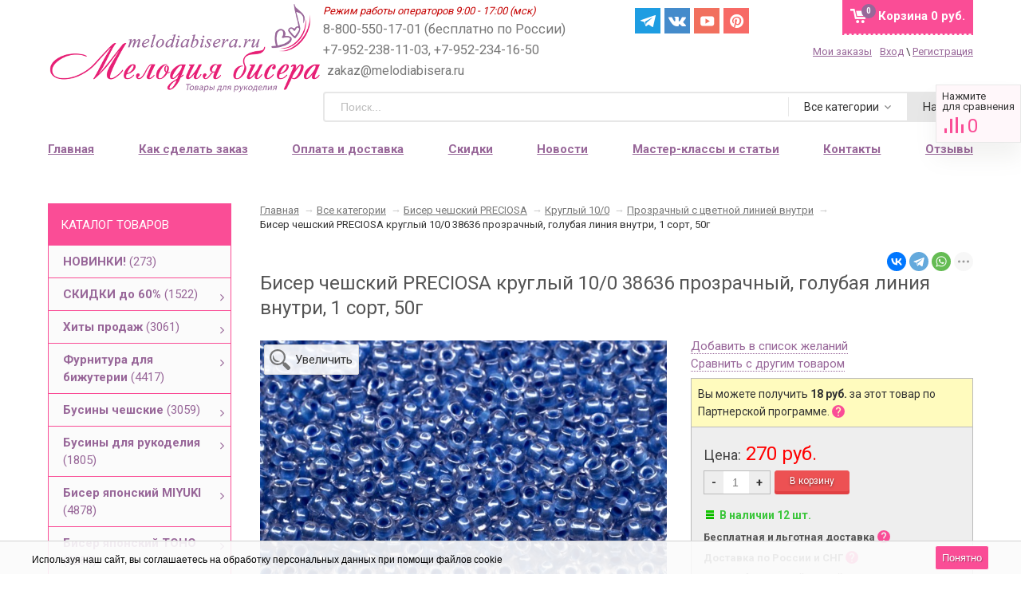

--- FILE ---
content_type: text/css
request_url: https://melodiabisera.ru/wa-data/public/site/themes/sidebar/sidebar.css?v2.0.1.3040
body_size: 18288
content:
html,body,div,span,applet,object,iframe,h1,h2,h3,h4,h5,h6,p,blockquote,pre,a,abbr,acronym,address,big,cite,code,del,dfn,em,img,ins,kbd,q,s,samp,small,strike,strong,sub,sup,tt,var,b,u,i,center,dl,dt,dd,/* ol,ul,li,*/ fieldset,form,label,legend,table,caption,tbody,tfoot,thead,tr,th,td,article,aside,canvas,credentials,embed,figure,figcaption,footer,header,hgroup,menu,nav,output,ruby,section,summary,time,mark,audio,video{margin:0;padding:0;border:0;font-size:100%}
.ios img, .ios input, .ios a, .ios textarea {-webkit-appearance: none;}
.hide{display:none;}
article,aside,credentials,figcaption,figure,footer,header,hgroup,menu,nav,section{display:block}
body{line-height:1;color:#333}
input[placeholder]{text-overflow:ellipsis}
input[placeholder]::-webkit-input-placeholder{opacity:1;transition:opacity .3s ease;color:#999}
input[placeholder]::-moz-placeholder{opacity:1;transition:opacity .3s ease;color:#999}
input[placeholder]:-moz-placeholder{opacity:1;transition:opacity .3s ease;color:#999}
input[placeholder]:-ms-input-placeholder{opacity:1;transition:opacity .3s ease;color:#999}
input[placeholder]:focus::-webkit-input-placeholder{opacity:0;transition:opacity .3s ease;color:#999}
input[placeholder]:focus::-moz-placeholder{opacity:0;transition:opacity .3s ease;color:#999}
input[placeholder]:focus:-moz-placeholder{opacity:0;transition:opacity .3s ease;color:#999}
input[placeholder]:focus:-ms-input-placeholder{opacity:0;transition:opacity .3s ease;color:#999}
h1.h1-home {padding:0; font-size: 1.4em; color: #555; line-height: 1.292em; margin-top: 20px;margin-bottom: 0; text-align: center; }
.tel-href{text-decoration:none;}
.mail{margin-left: 5px;font-size: 16px;}
.banr{display: block;text-align:center}
.banr-vk{margin-bottom: 28px;}
.go-affiliate-link{display:inline-block;padding:15px 20px 12px;background-color:#38c039;color:#fff;text-decoration:none;text-transform:uppercase;font-weight:700;font-size:1.2em;border-radius:5px;border-bottom:5px solid #329932;text-shadow:1px 1px 1px rgba(0,0,0,.5);letter-spacing:1px;margin:0 auto;margin-top:15px}
.go-affiliate-link:hover{color:#fff!important}
.cart-table-label{font-size:13px;background:#f2f5f6;padding:10px 0!important;color:#777}
.masters{text-align:center}
.masters img{width:400px;margin-top:10px}
.master{display:inline-block;width:400px;vertical-align:top;margin:20px;text-align:center}
.submaster{margin:10px auto}
.master a{font-size:18px;font-weight:700}
.master p{margin-top:5px;margin-bottom:5px}
.master li{list-style:none}
.master ul{margin:0;padding:0}
.sidebar-cert{width:230px;margin-left:-18px;margin-top:11px;border: 1px solid #fa4d96;}
.yandex-raiting-widget{margin-top:11px}
.google-raiting-widget{text-align:center;margin-top:11px;padding:8px 0 2px 0px;background-color:#f7f7f7;border:1px solid #fa4d96;}
.google-raiting-widget {margin-top:20px;}
.yandex-raiting-widget__headline{margin-bottom: 10px;font-weight: bold;}
#page img{height:auto;max-width:100%}
li.mailer{display:none}
input[value="Оплатить на сайте Сбербанка"]{background:#090!important;border:1px solid #090!important;box-shadow:0 4px 0 #047704!important}
input[value="Оплатить на сайте Сбербанка"]:hover{background:#047704!important;border:1px solid #047704!important}
.layout a.productpreview-button{left:12%!important;top:86%!important}
.qty{font-weight:700;position:relative;display:inline-block}
.qty .quantity-minus{cursor:pointer;margin-right:3px;position:absolute;top:1px;left:1px;padding:3px 9px;background:#eee}
.qty .quantity-plus{cursor:pointer;position:absolute;top:1px;right:4px;padding:3px 9px;background:#eee}
.purchase .qty {margin-right: 5px;margin-bottom: 5px;}
.item-qty .quantity-minus1{cursor:pointer;margin-right:-4px;padding:5px 13px;background:#eee}
.item-qty .quantity-plus1{cursor:pointer;margin-left:-6px;padding:5px 13px;background:#eee}
.fancybox-inner .quantity-minus,.fancybox-inner .quantity-plus{padding:6px 9px;height:16px}
.fancybox-inner {max-width:1100px !important;}
.add2cart input[type="text"],.li200px input[type="text"]{padding:6px 17px 6px 35px !important}
#cart-form .quantity-plus{right:1px}
.rightcol{float:right;width:230px;min-height:100%;margin-top:30px}
.lupa{height:20px;width:20px;background-size: 20px;background-color:#fff; background-repeat: no-repeat;background-position: 3px 3px;background-image:url('[data-uri]');position:relative;top:-9px;left:-9px;z-index:10;cursor:pointer;padding:3px;border:1px solid #bbb;border-radius:3px}
.category-sub2{margin-bottom:10px;margin-left:15px;list-style-position:inside}
.cat-sidebar .selected{text-decoration:none}
.cat .cat-sub2{display:none}
.cat .catname{padding-left:0}
.category-sub3{margin-bottom:0;list-style-type:circle;font-weight:700;padding-left:35px}
.wow{float:right;color:#986799;font-size:13px;width:30%;line-height:1.2}
.wow div{margin-bottom:15px;min-height:34px}
.wow-sale{padding:2px 0 2px 42px;background:url(/wa-data/public/site/themes/sidebar/img/ico-sale-30.png) no-repeat 0 0}
.wow-open{padding:2px 0 2px 42px;background:url(/wa-data/public/site/themes/sidebar/img/ico-open-30.png) no-repeat 0 0}
.wow-deliver{padding:2px 0 2px 42px;background:url(/wa-data/public/site/themes/sidebar/img/ico-deliver-30.png) no-repeat 0 0}
#cart-form{overflow:hidden}
.topen{background-position:-112px 0!important}
.catname{font-weight:700}
.cat-sidebar{padding-left:0;list-style:none;margin-top:0;margin-bottom:0}
.cat-sidebar .category_tree{position:relative;list-style:none}
.catname{display:block}
.category-sub2 li{padding:3px 0;display:inline-block;position:relative;width:346px;box-sizing:border-box;vertical-align:top;}
.category-sub3 li{width:auto;min-width:300px;box-sizing:border-box}
.category-sub2,.category-sub3{position:absolute;box-shadow:3px 3px 18px rgba(0,0,0,0.2);z-index:10000;border:2px solid #fa4d96;background:#fbfbfb;width:226px;top:-1px;margin:0;padding:0}
.category-sub2{left:228px;width:696px}
.category-sub3{left:369px;top:-2px;width:auto}
.toggle{background-repeat:no-repeat;background-image:url(/wa-content/img/icon16.png?1503);height:16px;width:16px;display:inline-block;text-indent:-9999px;background-position:-144px 0;text-decoration:none!important;vertical-align:top;margin:.1em .25em 0 0;position:absolute;right:0;cursor:default}
.fa-angle-right:before,.fa-angle-double-down:before{position:absolute;right:8px;top:16px}
.fa-arrow-circle-right:before{position:absolute;left:17px;top:12px}
.cat-sidebar .category_tree:before{content:"о";display:none}
.category_tree:hover .category-sub2{display:block!important}
.category-sub2 li:last-child,.category-sub3 li:last-child{border-bottom:none}
.category-sub2 li .catname{font-weight:400}
.category-sub2 li.category_tree .catname{font-weight:700}
#wrap{box-sizing:border-box;min-height:100%;padding-bottom:270px}
#cart-flyer .plugin_arrived-button{font-size:13px}
header,#main,.news,.about-site{max-width:1225px;margin:0 auto;padding:5px 60px 0;min-width:280px}
.about-site{margin: 0px auto 20px auto; min-width: 0px;}
.about-site__text p,
.about-site__text h2,
.about-site__text ul{margin-bottom: 12px;}
.about-site__text ul{margin-top: 12px;}
.about-site__text li{margin-bottom: 7px;}
header{margin-bottom:10px;}
header:after{visibility:hidden;display:block;content:"";clear:both;height:0}
.header-info{margin-left:28em}
.header-info-top{margin-top:5px;margin-bottom:.2em;display:table;width:100%;position:relative;}
.offline{color: #777;font-size: 1.1em;margin-bottom: 10px;line-height: 1.6;margin-top: 14px;position: relative;text-align: left;float: left;max-width: 340px;}
/*.wish{margin-right:3em}*/
.au-user{font-size: .867em;position: absolute;top: 48px;right: 0;}
.worktime{position: absolute;top: -3px;left: 0;font-size: 13px;font-style: italic;color: #c50202;}
.hello{margin-right:1em}
.wish{margin-bottom:8px}
.ruble{text-transform:lowercase}
.ruble:after{content:"уб."}
.cat-header,.lastnews .lastnews-header{margin-bottom:13px;text-transform:uppercase;font-weight:400;color:#555}
.news-title{margin-bottom:13px;text-transform:uppercase;font-weight:400;color:#555;padding:15px 0;border-bottom:1px solid #bbb;position:relative}
.news-title a{position:absolute;top:14px;text-transform:initial;font-size:.79em;right:0}
.max-width-1000{display:none}
.lastnews{margin-top:0;border:1px solid #ebebeb;background:#fbfbfb;padding:15px; margin-bottom: 30px; border: 1px solid #fa4d96;}
.filters-button{text-align:center}
.category-name{font-size:1.6em;color:#555;line-height:1em;font-weight:400;text-transform:uppercase;padding-bottom:5px}
.related input[type="button"]{font-size:.8em}
main.content{padding:0 0 25px;position:relative;}
ul.thumbs .out-of-stock{margin-top:9px}
.post_col{margin:0 2%;display:block;float:left;width:29%}
.post_col h3{margin-right:5px;margin-bottom:3px}
.post_col .credentials{color:#fff;font-size:.79em;float:left;line-height:1.4!important;width:62px;height:57px;text-align:center;text-shadow:0 2px 1px rgba(0,0,0,0.5);/*background:url(/wa-data/public/site/themes/sidebar/img/news-bg.png) repeat-x 0 0;*/background-repeat: repeat-x;background-position: 0 0;margin-top:-4px;padding-top:7px; background-image: url('[data-uri]');}
.post_col .username{color:#555;padding:0;display:inline}
.news-text a{line-height:1.4;margin-bottom:5px;display:inline-block}
.news{margin-bottom:50px;overflow:hidden}
.news-text{margin-left:84px}
.news-title{margin-bottom:23px}
.comment-form-fields{overflow:hidden}
#post-stream h4{font-weight:400!important;margin-bottom:10px}
#post-stream .post .credentials{margin-bottom:10px}
#post-stream .post:nth-child(odd){background:#efefef}
#post-stream .post{margin-left:-10px;padding:10px}
#ok_group_widget{margin-top:30px}
.comments ul,.comments ul.menu-v li{background:none}
.comment .text{margin:8px 0!important}
.comments .comment{background-color:#efefef;border:1px solid #bbb;margin-bottom:15px;padding:15px}
.cat li{display:inline-block;vertical-align:top;list-style:none;margin:5px 7px 25px 8px;line-height:1.1em;min-height:149px;width:205px;text-align:center}
main > h1{line-height:1}
.category-name + img{display:none}
.cat img{display:block;max-height:133px;max-width:200px;margin:0 auto 5px;height:133px}
.cat{padding:0}
.promo .description{display:none}
.slider_product_name{font-size:26px;color:#555;line-height:1.4;font-weight:300;padding-bottom:25px;margin-top:20px}
.slider_single_img{margin:0 auto}
.bx-wrapper .bx-viewport{box-shadow:none!important}
.slider{height:367px!important}
.oneClick input[type="button"],.storequickorder-button{color:#ed5153!important;text-shadow:none!important;background:none!important;border:none!important;border-bottom:1px dotted #ed5153!important;padding:0 0 1px!important;box-shadow:none!important;border-radius:0!important}
.oneClick input[type="button"]:hover{background:none;color:#ed5153;border:none;border-bottom:1px dashed #ed5153}
.cart-checkout .oneClick input[type="button"]{font-size:1em;font-weight:700;margin-left:5px}
.cart-checkout .oneClick{margin-top:20px;font-weight:400}

#compare-link{display: block; font-weight:700}
.wish-product-list .addtocart input[type="submit"]{top:5px!important}
.checkout .checkout-step ul.menu-v{margin-bottom:30px}
.checkout .checkout-step ul.menu-v li{padding:5px 0}
.fix{overflow:hidden;position:fixed;top:70px;z-index:1312}
.kmcollectemails input{width:172px;height:35px;border-radius:3px;-webkit-appearance:none;margin-right:0;-moz-box-sizing:border-box;border:1px solid #bbb;font-size:.867em;font-family:'Roboto',sans-serif;color:#999;transition:all .3s;box-sizing:border-box;padding-left:10px;margin-bottom:5px}
.kmcollectemails button{color:#FFF;display:inline-block;font-family:'Roboto',sans-serif;font-weight:400;border-radius:3px;border:none;background:#FCA6CD;text-align:center;padding:5px 10px;-webkit-transition:all .1s;-moz-transition:all .1s;transition:all .1s;-webkit-box-shadow:0 9px 0 rgba(252,5,5,0.44);-moz-box-shadow:0 9px 0 rgba(252,5,5,0.44);box-shadow:0 4px 0 rgba(252,5,5,0.44);text-shadow:0 1px 3px rgba(0,0,0,0.5);outline:none;cursor:pointer;width:172px}
.kmcollectemails button:hover{background:rgba(252,5,5,0.44)}
.kmcollectemails .after{height:82px}
html,body{width:100%;min-height:100%;font-family:'Roboto',sans-serif;font-size:15px}
a{color:#986799;outline:0 none;transition:color .3s}
a:focus{outline:none;outline-offset:-4px}
a:hover{color:#f71674!important;text-decoration:none}
input[type="button"]::-moz-focus-inner{border:0}
input[type="submit"]::-moz-focus-inner{border:0}
a img{border:0}
p,dl,hr,h1,h2,h3,h4,h5,h6,ol,ul,pre,table,address,fieldset,blockquote{margin-bottom:20px}
h1{font-size:1.6em;color:#555;line-height:1em;font-weight:400;padding-bottom:5px}
h1 a{text-decoration:none}
h2{font-size:1.135em}
h3{font-size:1.4em}
h4{font-size:1.1em}
h5{font-size:1em}
h6{font-size:1em}
h1,h2,h3,h4,h5,h6{line-height:1.3em}
ul,ol{padding-top:0}
ol{list-style:decimal}
p{color:#333;line-height:1.5em}
input,textarea,select{margin:0;outline:none}
input,textarea{color:#777}
textarea{/*transition:all .3s*/}
input[type="button"]:focus{outline:none;outline-offset:-2px}
.filters input[type="text"]:focus{box-shadow:none}
fieldset{border:1px solid #bbb;padding:10px;position:relative;background:#e9e9e9;margin-bottom:10px}
fieldset p label{width:98%}
fieldset p input[type="text"]{width:98%}
fieldset p select{width:99%}
blockquote{color:#555;font-size:.9em;padding:20px;background:#f3f3f3;border-left:2px solid #ccc}
blockquote cite{font-size:.9em}
hr{background-color:#ccc;height:1px;border:0}
input::-webkit-input-placeholder{color:#ccc}
input:-moz-placeholder,input::-moz-placeholder{color:#ccc}
input:-ms-input-placeholder{color:#ccc}
.related h3, .related h2, .cart h2, .reviews h2{text-transform:uppercase;font-weight:400;color:#555;padding-bottom:15px;border-bottom:1px solid #bbb;margin-bottom:15px}
.related h3, .related h2, .cart h2 {font-size:1.133em}
.related h3 input[type="button"]{background:none;box-shadow:none;border:none;color:#986799;text-shadow:none;padding:0;margin-left:15px;font-size:.86em;text-decoration:underline;position:relative;top:-1px}
.related h3 input[type="button"]:hover{text-decoration:none}
.review-form-fields{overflow:hidden}
.add2cart .price{font-size:1.6em}
.add2cart input[type="submit"]{margin-left:0px;margin-right:0px}
#product-page #cart-form,.features-wrap{padding:15px;border:1px solid #bbb;background-color:#eee;overflow:hidden;margin-bottom:15px;margin-top:10px;position:relative;}
#product-page #cart-form {border-top:none; margin-top:0px;}
.fancybox-outer .features-wrap{/*display:none;*/}
.message-sale{margin-top:15px;right:18px;bottom:47px;font-weight:700;color:#555;font-size: 13px;}
.message-obmen{right:18px;bottom:12px;font-weight:700;color:#555;font-size: 13px;}
.add2compare{line-height:1}
.add2compare a{display:inline-block;margin-bottom:5px}
.inline{display:inline!important}
.inline-link{text-decoration:none!important}
.inline-link b{border-bottom:1px dotted;font-weight:400;position:relative}
.inline-link b i{font-style:normal;position:relative;padding:0 0 1px}
.small{font-size:.86em;color:#aaa}
.large{font-size:1.2em}
.bold{font-weight:700}
.strike{text-decoration:line-through}
.highlighted{background:#ffc}
.hint{color:#aaa;font-size:.9em}
.hint a,.hint:visited,.hint a:visited{color:#888}
.gray{color:#aaa}
.gray a,.gray:visited,.gray a:visited{color:#888}
.float-left{float:left}
.float-right{float:right}
.align-left{text-align:left}
.align-center{text-align:center}
.align-right{text-align:right}
.clear-left{clear:left}
.clear-right{clear:right}
.clear-both{clear:both}
.shadowed{-moz-box-shadow:0 5px 15px #aaa;-webkit-box-shadow:0 5px 15px #aaa;box-shadow:0 5px 15px #aaa}
.nowrap{white-space:nowrap}
.hr{border-top:1px solid #ccc;margin-bottom:15px}
.uppercase{text-transform:uppercase}
ul.menu-v{margin:0 0 0 8px;padding:0}
ul.menu-v li{list-style:none;padding-left:10px;margin:0;line-height:1.1em}
#sidebar ul.menu-v li{background:url(/wa-data/public/site/themes/sidebar/img/catalog-buton.png) no-repeat 0 10px}
.reviews-branch li,.rating-distribution + ul.menu-v li{background:none!important;padding-left:0!important}
ul.menu-v li a{padding:5px 6px;display:block;line-height:1.3}
ul.menu-v li ul.menu-v{margin-left:5px;margin-top:8px;margin-bottom:8px}
#sidebar ul.menu-v li ul.menu-v li{background:url(/wa-data/public/site/themes/sidebar/img/catalog-buton2.png) no-repeat 0 10px}
.dropdown{margin:auto;display:-webkit-box;display:-moz-box;display:-ms-flexbox;display:-webkit-flex;display:box;display:flex;-webkit-justify-content:space-between;-moz-justify-content:space-between;-ms-justify-content:space-between;justify-content:space-between;max-width:1225px;padding:5px 60px 0;min-width:700px}
ul.menu-h.bottom-padded{margin-bottom:15px}
ul.menu-h li{list-style:none;display:inline-block;padding:0 10px 0 0;line-height:1.1em;display:block\9;float:left\9}
ul.menu-h li a{display:inline-block;padding:3px 5px;display:block\9;float:left\9}
ul.menu-h li a img.icon16{position:relative;top:3px;left:-3px}
ul.menu-h li a i.icon16{margin-top:-.1em}
.app-navigation ul.menu-h li:nth-child(10){display:none;}
.wa-auth-adapters ul{padding: 0;overflow: hidden;margin: 0;}
.wa-auth-adapters ul li{list-style:none;float:left;padding:0 15px 0 0}
.wa-auth-adapters ul li a,.wa-auth-adapters ul li span{display:block;padding:0 5px}
.wa-auth-adapters ul li a img,.wa-auth-adapters ul li span img{position:relative;top:3px;left:-3px;width:32px;height:32px;border-radius: 50%;}
.wa-auth-adapters br {display:none;}
.wa-auth-adapters p{color:#888;font-size:.9em}
.wa-auth-adapters.wa-connect{margin-top:20px}
.wa-form{float:left;margin:10px 0;overflow:visible}
.wa-form .wa-field{clear:left;margin:0;padding-top:3px}
.wa-form .wa-field .wa-name{float:left;width:155px;padding-top:.05em;padding-bottom:10px}
.wa-form .wa-field.wa-separator{height:10px}
.wa-form .wa-field .wa-value{margin-left:180px;margin-bottom:5px;position:relative}
.wa-form .wa-field .wa-value input.wa-error{border:2px solid red}
.wa-form .wa-field .wa-value .wa-error-msg{font-size:.9em;color:red;display:block}
.wa-form .wa-field .wa-value input[type="text"],.wa-form .wa-field .wa-value input[type="email"],.wa-form .wa-field .wa-value input[type="password"],.wish-list-name input{width:30%;min-width:275px;margin:0;padding:8px}
.wa-form .wa-field .wa-value select{width:84.5%;min-width:275px;margin:0;padding:8px}
.wa-form .wa-field .wa-value select[name="profile[birthday][day]"],.wa-form .wa-field .wa-value select[name="profile[birthday][month]"],.wa-form .wa-field .wa-value select[name="profile[birthday][year]"]{width:28%;min-width:0;margin:0;padding:8px;margin-right:5px}
#wa-my-info-wrapper form{overflow:hidden}
.wa-form .wa-field .wa-value textarea{min-width:300px;height:70px}
.wa-form .wa-field .wa-value input.wa-captcha-input{width:100px;min-width:0}
.wa-form .wa-field .wa-value label{display:block}
.wa-form .wa-field .wa-value .wa-captcha img{margin-left:0}
.wa-form .wa-field .wa-value .errormsg{margin-left:0}
.wa-form .wa-field .wa-value.wa-submit{margin-top:10px}
.wa-form .wa-field .wa-value p label{display:block;margin:0}
.wa-form .wa-field .wa-value p{line-height:1.6em;margin-bottom:23px;position:relative}
.wa-form .wa-field .wa-value p span{color:#777;font-size:.9em;display:block}
.wa-form .wa-field .wa-value p i.icon16{float:left;left:-20px;margin-top:2px;position:absolute}
.wa-form .wa-field .wa-value p input{display:block;margin-bottom:2px}
.wa-form .wa-field .wa-value p input[type="radio"],.wa-form .wa-field .wa-value p input[type="checkbox"]{display:inline}
.wa-form .wa-field .wa-value p .field.wa-required span:after{content:" *";color:#faa}
.wa-form .wa-field.wa-required .wa-name:after{content:" *";color:#faa}
.wa-captcha{padding:7px 0 10px}
.wa-captcha p{clear:left;margin:0}
.wa-captcha strong{font-size:1.2em}
.wa-captcha p img{float:left!important;margin-right:5px;margin-top:-8px}
.wa-captcha .wa-captcha-refresh{font-size:.8em;text-decoration:underline;color:#aaa}
.wa-captcha .wa-captcha-input{display:inline!important}
.wa-captcha .errormsg{display:inline-block;margin-left:10px}
input.error,textarea.error{border:2px solid red}
.errormsg{color:red;margin-left:170px;display:block}
.row{clear:both;border-top:1px solid #eee;padding:20px 0}
.row.no-border{border:none}
.col{float:left}
.col.w1{width:6%}
.col.w2{width:12%}
.col.w3{width:18%}
.col.w3.affiliate-discount{width: 23%;}
.col.w4{width:24%}
.col.w5{width:30%}
.col.w6{width:36%}
.col.w7{width:42%}
.col.w8{width:48%}
.col.w9{width:54%}
.col.w10{width:60%}
.col.w11{width:66%}
.col.w12{width:72%}
.col.w13{width:78%}
.col.w14{width:84%}
.col.w15{width:90%}
.col.w16{width:96%}
table th,table td{padding:5px}
table.table{margin-top:25px;width:100%;border-spacing:0;border-collapse:collapse}
table.table th{padding-left:7px;padding-right:7px}
table.table td{padding:15px 7px;border-bottom:1px solid #ddd;vertical-align:top}
table.table td.min-width{width:1%}
table.table td p{margin:0}
table.table td input.numerical{width:50px;margin-right:5px;text-align:right}
table.table tr.no-border td{border:none}
table.table tr.thin td{padding-top:13px;padding-bottom:15px}
table.table tr.service td{padding-top:5px;padding-bottom:5px;padding-left:25px;font-size:.8em;color:#555}
i.icon16{background-repeat:no-repeat;height:16px;width:16px;display:inline-block;text-indent:-9999px;text-decoration:none!important;background-image:url(img/icons.png);background-size:260px 160px}
* i.icon16{text-decoration:none!important;vertical-align:top;margin:.2em .25em 0 0}
.icon16.rss{background-position:-16px 0}
.icon16.facebook{background-position:-32px 0}
.icon16.twitter{background-position:-48px 0}
.icon16.vk{background-position:-64px 0}
.icon16.gplus{background-position:-80px 0}
.icon16.pinterest{background-position:-96px 0}
.icon16.youtube{background-position:-112px 0}
.icon16.instagram{background-position:-128px 0}
.icon16.userpic20{background-position:-2px -2px;border-radius:50%;background-size:auto}
.icon16.color{border-radius:50%;border:1px solid rgba(0,0,0,0.2);width:12px;height:12px;background-image:none;display:none}
.icon16.like{background-position:0 -16px;margin-top:0}
.icon16.star,.icon16.star-full{background-position:-16px -16px}
.icon16.star-half{background-position:-32px -16px}
.icon16.star-empty{background-position:-48px -16px}
.icon16.star-hover{background-position:-64px -16px}
.icon16.remove{background-position:-96px -16px}
.icon16.saved{background-position:-112px -16px}
.icon16.stock-red{background-position:-128px -16px}
.icon16.stock-yellow{background-position:-144px -16px}
.icon16.stock-green{background-position:-160px -16px}
.icon16.stock-transparent{background-position:-176px -16px}
.icon16.checkmark{background-position:-192px -16px}
.icon16.compare{background-position:-208px -16px}
.icon16.compare.active{background-position:-224px -16px}
.icon16.cart{background-position:-16px -32px}
.empty .icon16.cart,.icon16.cart.empty{background-position:0 -32px}
.icon16.uarr{background:url(img/uarr.png);background-position:0 0;background-size:16px 16px}
.icon16.loading{background-image:url(img/loading16.gif);background-position:0 0;background-size:16px 16px}
.icon24.loading{background-image:url(img/loading.gif);background-size:24px 24px;height:24px;width:24px;display:inline-block}
.icon32.loading{background-image:url(img/loading.gif);background-size:32px 32px;height:32px;width:32px;display:inline-block}
i.icon10{background-repeat:no-repeat;height:10px;width:10px;display:inline-block;text-indent:-9999px;text-decoration:none!important;background-image:url(img/icons.png);background-size:260px 160px}
* i.icon10{text-decoration:none!important;vertical-align:top;margin:.2em .1em 0 0}
.icon10.darr{background-image:url(img/darr.png);background-size:16px 16px}
.icon10.star,.icon10.star-full{background-position:0 -100px}
.icon10.star-half{background-position:-10px -100px}
.icon10.star-empty{background-position:-20px -100px}
.search{position:relative}
.search input{width:100%;height:35px;border-radius:3px;-webkit-appearance:none;margin-right:0;-moz-box-sizing:border-box;border:1px solid #bbb;font-size:.867em;font-family:'Roboto',sans-serif;color:#999;transition:all .3s;box-sizing:border-box;font-style:italic}
.search input:focus{outline:0;background:#fff;box-shadow:0 0 23px rgba(0,0,0,0.2)}
.search input::-webkit-input-placeholder{color:#999;font-weight:400}
.search input:-moz-placeholder,.search input::-moz-placeholder{color:#999;font-weight:400}
.search input:-ms-input-placeholder{color:#999;font-weight:400}
.search input[type="submit"]{width:100px;position:absolute;top:0;right:0;border:none;background:#bbb;box-shadow:none;border-bottom-left-radius:0;border-top-left-radius:0;height:35px;padding:0}
.search input[type="search"]{padding:0 15px}
input[type=button],input[type=submit],.m-button{color:#FFF;display:inline-block;font-family:'Roboto',sans-serif;font-weight:400;border-radius:3px;border:1px solid #ed5153;background:#ed5153;text-align:center;padding:5px 18px;-webkit-transition:all .1s;-moz-transition:all .1s;transition:all .1s;-webkit-box-shadow:0 9px 0 #e14043;-moz-box-shadow:0 9px 0 #e14043;box-shadow:0 4px 0 #e14043;text-shadow:0 1px 3px rgba(0,0,0,0.5);outline:none}
input[type=button]:hover,input[type=submit]:hover,.m-button:hover{cursor:pointer;background:#e14043;border:1px solid #e14043}
input[type=button]:disabled,input[type=submit]:disabled{cursor:pointer}
input[type=button].small,input[type=submit].small{font-size:.9em;padding:3px 5px}
input[type=button].large,input[type=submit].large{font-size:1.6em;padding:8px 25px;border-radius:25px}
.product-list input[type="submit"],.cart-coupon input[type="submit"],.add2cart input[type="submit"]{position:relative;top:-3px;font-size:.8em}
input[type=button].submitInCarts:hover,input[type=submit].submitInCarts:hover{background:#329932!important;border:1px solid #329932!important}
.m-button--secondary{border: 1px solid #fb227d;background: #fa4d96;-webkit-box-shadow: 0 9px 0 #f03182;-moz-box-shadow: 0 9px 0 #f03182;box-shadow: 0 4px 0 #f03182;}
.m-button--secondary:hover{border: 1px solid #f03182;background: #f03182;}
.mobile-only{display:none}
.container{padding:25px 0}
.sidebar.left{width:170px;float:left}
.sidebar.right{width:190px;float:right}
.content.left{margin-left:200px}
.content.right{margin-right:200px}
.content.right #page{margin-right:50px}
.sidebar p{line-height:1.3em}
.sidebar.left.double{width:270px;float:left}
.content.left.double{margin-left:300px;float:left}
.sidebar.right.double{width:270px;float:right}
.content.right.double{margin-right:300px}
.sidebar.left.triple{width:510px;float:left;margin-bottom: 15px;}
.content.left.triple{margin-left:540px;margin-top:0;padding:0;overflow:hidden}
.sidebar.right.triple{width:430px;float:right}
.content.right.triple{margin-right:430px;margin-top:0}
.content{padding:15px 0}
#sidebar + .content{margin-left:290px}
.index-page #sidebar + .content{margin-right:258px}
.content.top-padded{padding-top:50px}
.newsbar .date{font-size:11px;color:#777}
.page p{max-width:80%}
.page.app-nav-ousted{margin-top:51px}
.welcome{text-align:center;padding:80px 0 150px}
.welcome p{max-width:100%}
.sub-links{margin:20px 0;padding-left:0}
.sub-links li{list-style:none;line-height:1.5em;display:inline-block;width:180px;text-align:center;vertical-align:top;font-size:13px;margin:3px 1px;height:155px}
.sub-links li img{height:96px;max-width:178px;border:1px solid #bbb}
.breadcrumbs{padding:0 0 25px;line-height:1.4;font-size:.867em}
.breadcrumbs a{color:#777}
.breadcrumbs span.rarr{color:#ccc;margin:0 3px}
.breadcrumb-product-name {display: block;}
.tags{line-height:2em;min-height:50px;margin-top:35px}
.tags a{color:green!important;display:inline!important;padding:5px 7px!important}
.tags a:hover{color:red!important}
#sidebar{width:230px;min-height:100%;float:left}
#sidebar.bottom-padded{padding-bottom:60px}
#sidebar a{display:block;padding:9px 18px!important;text-decoration:none}
#sidebar a.filter-link {display: inline-block;padding: 0 0 0 3px!important;}
#sidebar .category-sub2 li.category_tree a{padding:6px 18px 6px 35px !important}
.fa{display:block!important}
a[selected="selected"]{background:#fa4d96;color:#fff}
a[selected="selected"]:hover{background:#fa4d96!important;color:#fff!important}
div.title{float:left}
div.title img{width:100%}
#sidebar .title a{text-decoration:none;color:#000;font-weight:700;color:#ccc}
#sidebar .title a:hover{color:#fff!important}
#sidebar .title img{margin:-20px;max-width:100%}
h3.title{font-size:1.6em;color:#555;line-height:1.292em;font-weight:300;text-transform:uppercase;padding-bottom:25px;border-bottom:1px solid #bbb;margin-top:20px}
.offline{color:#777;font-size:1.2em}
#sidebar ul.menu-v li.selected {background: #ffe4ef;color: #fff;}
#sidebar ul.menu-v li.selected ul li a{font-weight:400}
#sidebar ul.apps{border-bottom:1px solid #444;padding-bottom:20px;font-family:'PT Sans',Helvetica,Arial,sans-serif;font-size:1.1em}
#sidebar ul.apps li a i.marker{float:right;width:13px;height:13px;display:none;background:#eee;border-radius:50%;position:relative;top:2px}
#sidebar ul.apps li.selected a i.marker{display:inline}
#sidebar .auth{position:fixed;bottom:0;left:0;width:210px;border-top:1px solid #555;box-shadow:0 -7px 8px -8px rgba(0,0,0,0.5);padding:30px 10px;background:#333;text-align:center;font-size:.9em}
#sidebar .auth a{padding-right:3px!important}
#sidebar .auth i.icon16.userpic20{margin-right:8px;margin-top:-3px}
#tablet-toggle-sidebar{display:none;border:none;position:fixed;width:30px;background:#000 url(img/tablet-toggle-sidebar.png) no-repeat;background-position:center center;left:0;top:0;bottom:0;cursor:pointer}
#tablet-toggle-sidebar:hover{background-color:#222}
#main{line-height:1.5em;min-height:100%}
.app-navigation{margin-bottom:15px}
.app-navigation .static-text{padding:6px 23px;color:#555;font-weight:700}
.app-navigation ul.menu-h li{margin:0!important;padding:0!important;font-weight:700}
.app-navigation ul.menu-h li a{padding:.7em 0}
.app-navigation .menu-v p{display:none}
.app-navigation .search{padding:5px}
#footer{min-width:700px;height:300px;margin-top:-270px;background:#ebebeb;border-top:1px solid #bbb;color:#777;font-size:.867em;line-height:1.35em;overflow:hidden;}
#copyright span, .product-page-error-link{color: #e71f75;text-decoration:underline;}
#copyright span:hover, .product-page-error-link:hover{text-decoration:none;}
.cart{position:relative;}
@media (max-width:450px){.product-page-error-link{position: static;margin-top: 0px;margin-bottom:20px;display:inline-block;}}
.foo{overflow:hidden;max-width:1225px;margin:0 auto;padding:30px 60px 15px}
.foo-top{overflow:hidden}
.foo-top-1,.foo-top-2,.foo-top-3,.foo-bottom div{width:33%}
#footer nav{width:50%}
#footer .headerh4{font-size:1.33em;font-weight:400;text-transform:uppercase;margin-bottom:11px}
.foo-top{margin-bottom:48px}
#footer a{color:#777!important;display:inline-block;margin:3px 0}
#footer a:hover{color:#777!important}
#footer .search input{font-size:13px!important;margin-top:5px;
background-color:#fff;
background-repeat:no-repeat;
background-position:9px 6px;
background-image:url('[data-uri]');
padding:12px 10px 11px 45px !important;height:auto!important}
#footer #sub-links{margin-left:30px}
#footer #sub-links ul{list-style:none;padding:0;margin:0}
#footer #sub-links ul li{float:left;padding:0 15px 0 0}
#footer #poweredby{text-align:center;float:right;padding-top:0}
#footer #poweredby .dots{font-size:.8em;text-decoration:none;display:inline-block;width:54px;height:9px;background:url(/wa-content/img/dots/all-dots-default-order.png) no-repeat 0 3px;padding-top:3px;margin-left:10px;display:block\9;float:right\9}
.xverst{width:178px;height:48px;background:url(/wa-data/public/site/themes/sidebar/img/xverst.png) no-repeat 0 0;text-indent:-99999px;opacity:.5;transition:opacity .3s;position:relative;top:-10px;left:-18px}
.xverst:hover{opacity:1}
.bx-wrapper .bx-next{right:20px!important}
a#move_up{position:fixed;bottom:60px;right:17px;display:none;height:32px;width:48px;text-align:center;text-decoration:none;padding-top:5px;
background-repeat:no-repeat;background-position: top center;background-image:url('[data-uri]');padding-top:50px;font-size:13px;color:#999}
body#site #sidebar ul.apps li a i.marker{background-color:#6cf}
body#site #sidebar ul.apps li.selected a,body#site #sidebar ul.menu-v li.selected a{color:#6cf}
body#site #sidebar ul.menu-v li.selected ul.menu-v a{color:#bbb}
body#site #main{border-color:#6cf}
body#shop #sidebar ul.apps li a i.marker{background-color:#8d5}
body#photos #sidebar ul.apps li a i.marker{background-color:#b9e}
body#photos #sidebar ul.apps li.selected a,body#photos #sidebar ul.menu-v li.selected a{color:#b9e}
body#photos #sidebar ul.menu-v li.selected ul.menu-v a{color:#bbb}
body#photos #main{border-color:#b9e}
body#blog #sidebar ul.apps li a i.marker{background-color:#fc4}
body#blog #sidebar ul.apps li.selected a,body#blog #sidebar ul.menu-v li.selected a{color:#fc4}
body#blog #sidebar ul.menu-v li.selected ul.menu-v a{color:#bbb}
body#blog #main{border-color:#fc4}
body#hub #sidebar ul.apps li a i.marker{background-color:#f85}
body#hub #sidebar ul.apps li.selected a,body#hub #sidebar ul.menu-v li.selected a{color:#f85}
body#hub #sidebar ul.menu-v li.selected ul.menu-v a{color:#bbb}
body#hub #main{border-color:#f85}
.featured-shipping-and-payment{display:none}
.checkout-step .wa-form input,.checkout-step .wa-form textarea{color:#000}
.bx-wrapper .bx-controls-direction a{z-index:7999!important}
.mobile-cart/*,.mobile-menu-dropdown*/,.mobile-contacts-wrap{display:none}
.social-sprite{text-indent:-99999px;display:inline-block;width:33px;height:33px;background-image:url(/wa-data/public/site/data/melodiabisera.ru/social-footer.png);background-repeat:no-repeat;margin:3px 3px 3px 0 !important}
.s-vk{background-position:0 -33px}
.s-od{background-position:-297px -33px}
.s-in{background-position:-264px -33px}
.s-yt{background-position:-165px -33px}
.s-pi{background-position: -132px -33px;}
.s-tg { background-position: -231px -33px;}
.foo-bottom{position:relative}
.yaMetrika img{position:absolute;right:15px;bottom:-15px}
.yaMetrika{position:absolute;width:100%!important}
.user-sale{position:absolute;right:0;bottom:10px;font-size:14px;display:flex;border:1px dashed #ddd}
.user-sale:hover{border:1px dashed #bbb}
.site-header.site-header_fly .user-sale{position:static;display:flex;position: relative; top: auto; bottom: auto;}
.user-sale__info{padding:5px}
.user-sale__info span{font-weight:700;color:#fa4d96;white-space:nowrap;}
.user-sale__link{font-size:0;position:absolute;top:0;bottom:0;right:0;left:0;}
@media screen and (max-width: 1336px) {

}
@media screen and (max-width: 1305px) {
.header-info{margin-left:25em}
h2.title img{width:80%}
.header-info{margin-left:23em}
.offline{font-size: 1.1em;max-width:315px;}
}
@media screen and (max-width: 1300px) {
.promo a .info h2{margin-bottom:25px}
.search input[type="submit"]{width:70px}
.container{padding:30px 0}
}
@media screen and (max-width: 1250px) {
#footer{height:260px;margin-top:-260px}
.promo{font-size:.85em}
.promo a .image{margin-right:-33px!important}
.bx-wrapper img{max-width:80%!important}
.promo a .info h2{margin-right:179px!important;font-size:22px}
.wish{margin-bottom:14px}
}
@media screen and (max-width: 1205px) {
.sidebar.left.triple{width:350px}
.content.left.triple{margin-left:375px}
#product-core-image #product-image{height:auto!important}
.my-cart,.my-cart1{display:none}
}
@media screen and (max-width: 1160px) {
.wish{display:inline;margin-bottom:0}
}
@media screen and (max-width: 1140px) {
header,#main,.news{padding:5px 10px 0}
}
@media screen and (max-width: 1100px) {
h2.title img{width:80%}
.header-info{margin-left:24em}
.max-width-1000{display:block}
.header-info-bottom{display:none}
.search input[type="submit"]{position:relative;top:-35px;float:right}
.index{display:none!important}
.xv,.foo-top-3{display:none}
.foo-top-2,.foo-top-1,.foo-bottom div,#footer nav{width:50%}
.pm{text-align:left}
}
@media screen and (max-width: 1024px) {
.news-text{margin-left:0!important}
.sidebar.left.triple{width:400px}
.content.left.triple{margin-left:430px}
h2.title{width:30%}
.header-info{margin-left:20em}
div.title{max-width:256px;}
}
@media screen and (min-width: 760px) and (max-width: 1024px) {
body{-webkit-text-size-adjust:100%}
}
@media screen and (max-width: 900px) {
.sidebar.left{width:100%!important;float:none!important;clear:both!important;text-align:center}
.content.left.triple{margin-left:0}
.add2compare{margin-top:20px}
#product-page #cart-form,.features-wrap{position:static!important;width:auto!important;margin-right:0!important}
}
@media screen and (max-width: 840px) {
.foo{padding:30px 20px 15px}
.dropdown,header,#main,.news{padding:5px 20px 0}
.promo{margin:0 auto!important}
.wish{margin-bottom:8px}
.au-user{margin-top:15px}
ul.menu-h.sorting li{padding-right:0!important}
}
@media screen and (min-width: 1140px) and (max-width: 2000px) {
.promo a .info{left:30px!important;width:auto!important;position:absolute;bottom:20px!important;top:auto!important}
.first_str{position:absolute;top:-132px;left:20px}
.slider_product_name{font-size:23px;color:#555;line-height:1.4;font-weight:300;padding:15px;margin-top:20px;background:rgba(255,255,255,0.7)}
}
@media screen and (min-width: 10px) and (max-width: 1345px) {
.message-sale{position:static;margin-top:8px;}
.message-obmen{position:static;margin-top:3px;}
}
.toogler-catalog{display:none}
@media screen and (max-width: 1100px) {
.dropdown{display:block;min-width:auto;margin:0 0 10px}
.app-navigation ul.menu-h li{margin:0 5px!important}
}
@media screen and (max-width: 960px) {
.dropdown.mobile-menu-dropdown,
.worktime{display:none}
div.title{max-width:none;}
.index-page #sidebar + .content{margin-right:0}
.rightcol{display:none}
#sidebar,.rightcol{display:none}
#sidebar + .content{margin-left:0}
.index-page #sidebar + .content{margin-right:0}
#cart{background:#fa4d96;top:auto!important}
.au-user,.offline{display:none}
.mobile-contacts-wrap{max-width:1225px;margin:0 auto;min-width:280px;background:#eee;padding:10px 10px 25px 10px;position:fixed;width:100%;box-sizing:border-box;z-index:100000;top:0;}
.mobile-contacts-tel{text-decoration:none;
background-repeat: no-repeat;
background-position: 0 0;
background-image:url('[data-uri]') ;display:inline-block;padding-left:25px;padding-top:5px;height:18px;position:relative;}
.mobile-contacts-tel:after{content:'9:00 - 17:00 (мск)';left: 23px;position: absolute;top: 26px;font-size: 13px;font-style: italic;color: #c50202;}
.search,
.js-searchpro__field-wrapper{margin-left:60px}
.js-searchpro__field-wrapper{position:relative;top:2px;margin-bottom:20px;}
.max-width-1000{position:relative}
.mobile-menu{width:40px;position:absolute;bottom:2px;line-height:.8;cursor:pointer}
.mobile-menu span{height:5px;width:40px;background:#bbb;display:inline-block}
.header-info-top{margin-top:auto!important}
.no-mobile-cart{display:none}
.mobile-cart{display:block}
#cart.mobile-cart{position:fixed;font-weight:400;background:none;height:auto;top:9px!important;right:0!important;z-index:100001!important;opacity:1!important}
#cart.fixed.mobile-cart{position:fixed}
#cart.mobile-cart a{color:#986799;position:static;top:auto;padding:10px 10px 10px 40px;
background-repeat:no-repeat;
background-position: 0 0;
background-image: url('[data-uri]');
}
h2.title{float:none}
h2.title img{width:auto;margin:0 auto;display:block;max-width:100%}
header{padding:69px 20px 0!important}
.app-navigation{margin-bottom:0}
a#move_up{bottom:-2px;left:40px}
.toogler-catalog{margin:0 auto;display:block;background:#fa4d96;border:none;padding:9px 10px;font-size:16px;color:#fff;border-radius:3px}
#sidebar{position:absolute;z-index:40000;width:100vw!important;margin-left:-20px;background:#fbfbfb;border-bottom:1px solid #fa4d96}
.cat-header{display:none}
.sub-links{text-align:center}
#wrap{padding-bottom:0}
.add2compare{text-align:center}
#easyreviews{float:none!important}
#easyreviews .wa-form .wa-field .wa-value textarea{min-width:100%!important}
#easyreviews .wa-form .wa-field .wa-value{margin-left:0!important}
.mobile-menu-dropdown li a{display:block!important}
.table-container{width:100%;overflow-y:auto;_overflow:auto;margin:0 0 1em}
.wish-form{width:auto!important;left:61%!important}
.wish-product-list{padding:0!important}
.app-navigation ul.menu-h li a.wish{margin-bottom:0}
.fancybox-close{opacity:.5;top:23px!important;background-size:inherit!important;right:-20px!important;top:-6px!important;width:62px!important}
#footer{min-width:auto!important;height:auto!important;margin-top:0!important}
.fancybox-overlay{margin-top:30px!important}
/*.container-index{display:none}*/
.category-sub2{visibility:hidden}
.breadcrumbs-wrap {position:relative;}
.breadcrumbs{position:relative;overflow:auto;white-space:nowrap;padding:5px 0 10px;margin-bottom:15px;-webkit-overflow-scrolling: touch;}
.breadcrumbs-wrap:after {content: '';position: absolute;height: 100%;width: 30px;right: 0;background: linear-gradient(to right, transparent, #ffffff);top: 0;}
.breadcrumb-product-name{display:inline-block;}
.breadcrumbs span.rarr{display:none;}
.breadcrumbs span{ margin-right: 5px;}
.breadcrumbs a {color: #fff;display: inline-block;padding: 2px 6px;background-color: #fa4d96;text-decoration: none;border-radius: 3px;font-size: 14px;}
#post-stream .post{margin-left:0!important}
.master{width:auto!important}
#layout{display:none}
ul.menu-h.sorting{padding-right:0!important}
.masters img{display:block}
.li200px .out-of-stock strong{position:static!important;margin-left:0!important}
.li200px .plugin_arrived-button a{text-align:center;width:auto;display:inline-block}
#cart-flyer .plugin_arrived-button{display:block;margin-top:10px;font-size:14px}
.mobile-contacts-email{margin-left:30px}
.mobile-contacts-wrap{display:block}
h2.title{width:100%}
}
@media screen and (max-width: 768px) {
.cart-table-label{font-size:11px}
}
@media screen and (max-width: 740px) {
ul.thumbs.li200px:not(.layout) li{box-sizing:border-box;width:49%!important;text-align:center}
.li200px img{position:static!important}
.lupa{display:none}
.li200px li a{margin-top:auto!important}
a.productpreview-button{top:37%!important}
ul.thumbs{margin:0!important}
}
@media screen and (max-width: 680px) {
.post_col{margin:0 auto 20px;width:100%}
.post_col .credentials{margin-top:3px;margin-right:20px}
.news-title + div{margin-left:auto!important}
.cart .col.item-thumb{width:100%!important}
.cart .col.item-thumb img{position:static!important;margin-top:0!important}
.item-name{width:100%!important;margin-bottom:5px}
.item-total{width:30%!important;margin-bottom:15px}
.cart-coupon{width:100%!important}
.cart-table-label{display:none}
.col.w2{width:20%}
.discount-div .col.w2{width:auto}
.affiliate-bonus{padding-bottom:4px;}
}
@media screen and (max-width: 660px) {
.mobile-contacts-tel-2{display:none;}
}
@media screen and (max-width: 640px) {
#copyright{width:100%;margin-bottom:10px}
.foo-bottom a[rel="nofollow"]{display:none!important}
footer{height:auto!important;margin-top:auto!important;min-width:auto!important}
.foo-top{margin-bottom:30px}
.foo-top-1{width:35%}
.foo-top-2{width:65%}
#footer nav{width:45%}
}
@media screen and (max-width: 520px) {
.foo-top-1{width:100%;margin-bottom:20px}
.foo-top-2{width:100%}
#footer nav{width:50%}
.foo h4,.foo-top br{display:none}
.foo-top{text-align:center;margin-bottom:15px}
.foo-top a{margin:3px 20px 3px 0 !important}
#footer nav{width:100%;margin-bottom:20px}
input[type=button].large,input[type=submit].large{white-space:normal}
.mobile-contacts-email{display:none}
.aux{padding:0!important;font-size:.8em!important}
.flexdiscount-alldiscounts-body{padding:2px!important}
.payments-logo{display:none}
.pm{text-align:center;width:100%!important}
.cart-coupon input[type='submit'] {margin:5px 0;}
.cart-coupon__hint{display: block;margin-bottom: 5px;}
.cart-total.col.w3 {width: 50%;text-align: right;}
.col-total-hint.col.w12{width: 50%;}
}
@media screen and (max-width: 490px) {
ul.thumbs.li200px li{width:100%!important;border-bottom:1px solid #bbb!important;padding:12px 12px 24px;margin:0 0 12px}
h3.title{font-size:1.4em}
.promo,.slider{display:none}
.cart-info-all{width:100%}
.wow{width:100%;margin-top:20px;font-size:15px}
ul.thumbs.mini{text-align:center!important}
.add2compare a{margin-bottom:12px}
a.shop-wish-plugin__add{margin-right:0}
.wa-auth-adapters p{width:100%}
.wa-auth-adapters ul li{float:none;padding:5px 15px 0 0}
#wa-my-info-wrapper .wa-form .wa-field .wa-value{margin-left:155px}
}
@media screen and (max-width: 460px) {
.col.w2{width:23%;margin-right:5px}
.col.w2.w2_last{margin-right:0;}
.col.w2.item-qty {width:25%;}
.label8800 {position:absolute;width:100%;left:23px;top:36px;font-size:13px;}
.mobile-contacts-tel:after {width:100%;left:166px;font-style:normal;}
}
@media screen and (max-width: 400px) {
.post_col .credentials{float:none}
table tr.fl-discount-skus td,
.flexdiscount-interactive table th {padding: 3px !important;vertical-align: top;font-size: 13px;max-width: 100px;}
.flexdiscount-alldiscounts table {margin-bottom: 0;border-collapse: collapse;}
.fl-discount-skus:nth-child(odd) {background-color: #eee;}
}
@media screen and (max-width: 330px) {
.foo-top{text-align:left}
input[name="coupon_code"]{max-width:160px;}
header {padding: 90px 10px 0!important;}
.dropdown, #main, .news {padding: 5px 10px 0;}
#sidebar{margin-left:-10px;}
}
@media screen and (-ms-high-contrast: active),(-ms-high-contrast: none) {
ul.thumbs{overflow:hidden;margin:0!important}
#sidebar{margin-right:40px}
.content .content,main .comments,main .post,.category-name,#product-list,main.content #page,.reviews-branch,.wish-list,#wa-my-info-wrapper,.my-orders-table,.my-order-content,#compare-table{margin-left:270px!important}
#cart-content{margin-left:0!important}
/*#product-page .clear-both+.content,.product-internal+.content,main.content .content #page{margin-left:0!important}*/
.triple+.triple{margin-left:760px!important}
.ymaps-map{width:700px!important}
}
#referrals-report{overflow:hidden;}
.faq-page img{border:1px solid #333;}

.hidden-link:hover {
    color: #f71674 !important;
    text-decoration: none;
}
.hidden-link {
    color: #986799;
    outline: 0 none;
    transition: color .3s;
    text-decoration: underline;
    cursor: pointer;
}
#cart span.cart-total {
    color: #fff;
    text-decoration: none;
    padding-left: 28px;
    background-image:url('[data-uri]');
    background-repeat: no-repeat;
    background-position: 0 0;
    position: relative;
    top: 21px;
}
#cart span.cart-total:hover{color:#fff!important}
.fancybox-overlay{z-index: 80010 !important;}
#signup-form h1,
#login-form h1 {
    margin-bottom: 0;
}
/*body .wa-login-form-wrapper input,
body .wa-login-form-wrapper input:hover,
body .wa-signup-form-wrapper input,
body .wa-signup-form-wrapper input:hover,
body .wa-forgotpassword-form-wrapper input,
body .wa-forgotpassword-form-wrapper input:hover {border-color: transparent;}*/
.wish-modal{z-index:100002 !important;}
.fancybox-opened {z-index: 80030 !important;}
.messenger__mail-link {position: relative;top: 4px;left: -1px;background-color: #fff;font-size: 13px;display: inline-block;height: 21px;}
.site-header-fly-show,
.site-header_fly .app-navigation ul.menu-h li:nth-child(11),
.site-header_fly .app-navigation ul.menu-h li:nth-child(12),
.site-header_fly .app-navigation ul.menu-h li:nth-child(13),
.site-header-fly-show .user-sale {
    display: none; 
}
.site-header_fly .app-navigation ul.menu-h li a {
    text-align: center;
}
.site-header-fly-login,
.site-header-fly-login img {
    height: 20px;
    width: 20px;
}
.site-header-fly-cart,
.site-header-fly-cart img {
    height: 32px;
    width: 32px;    
}
.site-header-fly-cart {
    position: relative;
    top: -1px;
}
.site-header-fly-cart {
    padding: 0px 5px 0px 15px;
}
.site-header-fly-login {
    padding: 0px 15px 0px 15px;
}
.site-header-fly-phone {
    padding: 0px 10px 0px 0px;
    font-weight: bold;
    color: #555;
}
.site-header_fly {
    position: fixed;
    width: 100%;
    z-index: 10000;
    border-bottom: 1px solid #ddd;
    background-color: #fbfbfb;
    display: flex;
    align-items: center;
    top:0;
}
.site-header_fly .site-header-fly-show {
    display: block;
    white-space: nowrap;
}
.site-header_fly .header-info-bottom,
.site-header_fly .mail,
.site-header_fly .header-info {
    display: none;
}
.site-header_fly header {
    padding: 1px 30px 3px 15px;
    min-width: auto;
    margin: 0;
    flex-basis: 120px;
}
.site-header_fly .app-navigation {
    flex: 1;
    margin-bottom: 0;
}
.site-header_fly .dropdown {
    padding: 0px 15px 0;
    /*max-width: 100%;*/
}
@media screen and (max-width: 1560px) {
    .site-header_fly header {
        padding: 1px 15px 3px 15px;
    }
    .site-header_fly .user-sale {
        display: block;
        border: 0;
    }
    .site-header_fly .user-sale__info {
        padding: 2px;
    }
    .site-header_fly .app-navigation ul.menu-h li a {
        margin: 0 5px;
    }
}
@media screen and (max-width: 1260px) {
    .site-header_fly .dropdown {
        padding: 0px;
    }
    .site-header-fly-login {
        padding: 0px 15px 0px 15px;
    }
    .site-header_fly,
    .site-header_fly .user-sale {
        font-size: 12px;
    }
    .site-header_fly .user-sale {
        padding: 0 0 0 5px;
    }
    .site-header-fly-cart {
        padding: 0px 5px 0px 5px;
    }
}
@media screen and (max-width: 1100px) {
	.site-header_fly .max-width-1000 {
		display: none;
	}
	.site-header_fly .dropdown {
		display: flex;
	}
	.site-header_fly .dropdown {
	    margin: 0;
	}
}

/* login_popup */
.login_popup {
    display: none;
    position: absolute;
    background: #fff;
    border: 1px solid #eee;
    border-radius: 5px;
    padding: 11px;
    z-index: 99999;
    width: 234px;
    top: 22px;
    left: -50px;
    box-shadow: 0 3px 20px -3px rgba(0,0,0,.35);
    line-height: 21px;
    font-size: 14px;
}
.login_popup:after{
    content: '';position: absolute;top: -13px;left: 0;width: 100%;height: 20px;
}
.popup__tail {
    display: block;
    font: 0/0 a;
    position: absolute;
    z-index: 1;
    width: 12px;
    height: 12px;
    -webkit-transform-origin: 50% 50%;
    transform-origin: 50% 50%;
    -webkit-transform: rotate(45deg);
    transform: rotate(45deg);
    background: #fff;
    top: -4px;
    left: 140px;
}

.topCategory div p {margin-bottom: 10px; font-size: 21px; text-align: center; color: #986799;}
.topCategory div {display:inline-block; width:33.3%; margin-bottom: 50px;text-align: center;padding: 5px;box-sizing: border-box;}
@media (max-width:880px){.topCategory div{width: 50%;margin-bottom: 20px;}.topCategory div p{font-size: 16px;}}
.topCategoryOnMain img {width: 100%;}
.topCategoryOnMain div p {
    font-size: 17px;
    height: 51px;
    display: flex
;
    align-items: center;
    justify-content: center;
}
.topCategoryOnMain img {border: 1px solid #fa4d96;}

.masterMain .masterLast {
    width: 32%; 
    display:inline-block; 
    vertical-align: top; 
    padding-left: 1%; 
    background:none; 
    border:none;
}
.masterMain .masterbar-img {
    display: flex; 
    max-height: 150px;  
    margin-bottom: 10px; 
    align-items: center; 
    overflow: hidden;
    border: 1px solid #fa4d96;
    max-width: 200px;
}

#popup_login {
    padding: 20px;
    font-size: 14px;
}
#popup_login .js-wa-form-item > p {
    font-size: 17px;
}
#popup_login input[type="text"],
#popup_login input[type="password"] {
    margin-right: 0;
    width: 100%;
    font-size: 14px;
    padding: 6px;
}
#popup_login .wa-login-submit {
    width: 100%;
    font-size: 1em;
}
#popup_login .wa-field-remember-me {
    margin-bottom: 15px;
    font-size: 13px;
}
#popup_login .wa-signup-url {
    line-height: 1.4;
    margin-top: 15px;
    text-align: center;
}
#popup_login input[name="remember"] {
    position: relative;
    top: 2px;
}
#popup_login .wa-forgotpassword-button {
    width:100%;
    padding-top: 10px;
}
#popup_login .wa-forgotpassword-button input {
    width:100%;
}

/* Отзывы */
.easyreviews-modal__header { padding:0px; }
.easyreviews-modal__header::after { display:none; }
#easyreviews-modal .easyreviews-modal__close {
    background-image: url(/wa-data/public/site/data/close3.png);
    width: 130px;
    height: 36px;
    background-position: -3px -10px;
    background-size: 130px;  
}
#easyreviews-modal .easyreviews-modal__header .easyreviews-modal__close::before {
    content: "";
}

.header-info-bottom {
    min-height: 38px;
}

input[type="button"].continueSelect {background:#38c039 none repeat scroll 0 0 ;border:1px solid #38c039 ;box-shadow:0 4px 0 #329932 ;}
input[type="button"].continueSelect:hover {background: #329932 ;  border: 1px solid #329932 ;}

/* mailer */
.mailer_subscribe_blog {
    float: right;
    width: 230px;
    border: 1px solid #ebebeb;
    background: #fbfbfb;
    padding: 15px;
    margin-left: 10px;
}
.mailer_subscribe_blog .lastnews-header {
    margin-bottom: 13px;
    text-transform: uppercase;
    font-weight: 400;
    color: #555;
}

.mailer_subscribe_wrap .personal-check__label {
    float: right; 
    width:85%;
}
.mailer_subscribe_wrap .personal-check-email {
    width: 17px;
    height: 17px;
}
/*
.sidebar-button {position: fixed;right: -80px;top: 50%;transform: translateY(-240px);box-shadow: 0 19px 27px 0 rgba(126, 125, 118, 0.1);z-index: 100;transition: all 0.3s ease-in-out;cursor: pointer;}
.sidebar-button:hover {right: 0;}
.sidebar-button__item {display: flex;align-items: center;background-color: #fff7fa;padding: 10px;border: 1px solid #e8e8e8;}
.sidebar-button__link {position: absolute;top: 0;left: 0;right: 0;bottom: 0;font-size: 0;}
.sidebar-button__icon {position: relative;padding-right: 10px;}
.sidebar-button__icon--compare {height: 24px;overflow: hidden;}
.sidebar-button__icon svg {width: 32px;fill: #fa4d96;}
.sidebar-button__count {position: absolute;width: 14px;height: 14px;background: #ed5153;border-radius: 50%;color: #fff;top: 0px;right: 3px;z-index: 1;font-size: 12px;display: flex;align-items: center;justify-content: center;}
*/
.sidebar-button{position:fixed;right:0;top:48%;transform:translateY(-240px);box-shadow:0 19px 27px 0 rgba(126,125,118,0.1);z-index:100;transition:all .3s ease-in-out;cursor:pointer}
.sidebar-button:hover{right:0}
.sidebar-button__item{display:flex;background-color:#fff7fa;padding:7px;border:1px solid #e8e8e8;flex-wrap:wrap;flex-direction:column}
.sidebar-button__link{position:absolute;top:0;left:0;right:0;bottom:0;font-size:0;z-index:1000;}
.sidebar-button__icon{position:relative;padding-right:2px}
.sidebar-button__icon--compare{height:24px;overflow:hidden;display:flex;align-items:center}
.sidebar-button__icon svg{width:32px;fill:#fa4d96}
.sidebar-button__count{font-size:24px;color:#fa4d96;font-weight:500;line-height:1;position:relative;top:-1px}
.sidebar-button__header{width:100%;font-size:13px;margin-bottom:7px}
body .messanger-col > div{margin-top:3px;}
body .messanger__close{font-size:32px;color:tomato;}
.help{margin:20px 0;}
.help p:first-child {margin-bottom: 10px;}

/*страница купоны, и в корзине*/
.page_discount { padding:0 10px; text-align: justify; }
.page_discount h2 { font-size: 2.135em; }
.page_discount h3 { font-size: 1.4em; }
.page_discount h2, .page_discount h3 { margin: 50px 0 30px 0 }
#cart-content .nice-coupons h3 {  margin: 20px 0 10px 0 }

.nice-coupons { text-align: justify; }
#cart-content .nice-coupons { padding-bottom: 15px; }

.nice-coupon-list {
	display: flex;
	flex-wrap: wrap;
	margin: 0 -9px;
}
.nice-coupon {
	flex-basis: 217px;
	margin: 8px;
	text-align: center;
	font-size: 14px;
	box-sizing: border-box;
}	
.nice-coupon__top {
	position: relative;
	padding: 142px 15px 15px 15px;
	border-radius: 10px;
	background-repeat: no-repeat;
	background-position: top center;
}
.nice-coupon__top:after {
	content: '';
	width: 196px;
	height: 11px;
	position: absolute;
	bottom: -5px;
	left: 0;
	right: 0;
	background-repeat: no-repeat;
	background-position: center center;
	background-image: url(/wa-data/public/site/coupons/dots.svg);
	margin: 0 auto;
}
.nice-coupon__bottom {
	padding: 15px;
	border-radius: 10px;
	background-color: #ffe1ef;
}
.nice-coupon--theme-1 .nice-coupon__top {
	background-image: url(/wa-data/public/site/coupons/coupon_bg1.png);
}
.nice-coupon--theme-2 .nice-coupon__top {
	background-image: url(/wa-data/public/site/coupons/coupon_bg2.png);
}
.nice-coupon--theme-3 .nice-coupon__top {
	background-image: url(/wa-data/public/site/coupons/coupon_bg3.png);
}
.nice-coupon--theme-4 .nice-coupon__top {
	background-image: url(/wa-data/public/site/coupons/coupon_bg4.png);
}
.nice-coupon--theme-sert .nice-coupon__top {
	background-image: url(/wa-data/public/site/coupons/sert.png);
	border: 1px solid #ffe1ef;
}
.nice-coupon--theme-1 .nice-coupon__top,
.nice-coupon--theme-1 .nice-coupon__bottom {
	background-color: #ffe1ef;
}
.nice-coupon--theme-2 .nice-coupon__top,
.nice-coupon--theme-2 .nice-coupon__bottom {
	background-color: #cef9d2;
}
.nice-coupon--theme-3 .nice-coupon__top,
.nice-coupon--theme-3 .nice-coupon__bottom {
	background-color: #d5f1ef;
}
.nice-coupon--theme-4 .nice-coupon__top,
.nice-coupon--theme-4 .nice-coupon__bottom {
	background-color: #ffeec2;
}
.nice-coupon__code {
	font-size: 24px;
	margin-bottom: 17px;
}
#cart-content .nice-coupon {
    cursor:pointer;
}
.nice-coupon__date {
	display: inline-flex;
	padding: 5px 8px;
	background-color: #FA4D96;
	border-radius: 33px;
	color: #fff;
	line-height: 16px;
}
.nice-coupon__sale {
	font-size: 18px;
	font-weight: bold;
}
.nice-coupon__sale span {
	color: #FA4D96;
}
.nice-coupon__desc {
	margin-top: 3px;
	line-height: 18px;
}	
.nice-coupon__desc:empty {
	display: none;
}
.nice-coupon-faq {
	display: flex;
	margin: 0 -20px;
}
.nice-coupon-faq__item {
	flex: 33.33%;
	margin: 0 20px;
}
.nice-coupon-faq__item-ico {
	margin-bottom: 20px;
}
.nice-coupon-faq__item-ico img {
	width: 24px !important;
	height: 24px !important;
}
.nice-coupon-faq__item-text ul {
    list-style: decimal;
    padding-left: 15px;
    margin-top: 5px;
}
@media (max-width: 1100px) {
	.nice-coupon-faq {
		flex-wrap: wrap;
		margin: 0;
	}
	.nice-coupon-faq__item {
		flex: 100%;
		margin: 15px 0;
	}
	.nice-coupon-faq__item-ico {
		margin-bottom: 10px;
	}
	.page_discount h2,
	.page_discount h3 { margin: 35px 0 20px 0 }
}
@media (max-width: 580px) {
    .page_discount img { width:100%; }
	.nice-coupon-list {
		margin: 0 -4px;
	}	
	.nice-coupon {
		flex: 1;
		margin: 4px;
	}
	.page_discount h2 {
		font-size: 1.8em;
	}
	.nice-coupon__code {
		font-size: 21px;
		margin-bottom: 17px;
	}
}
/*/купоны*/

/*arrived*/
.plugin_arrived-header, 
.plugin_arrived-name, 
.plugin_arrived-success,
.plugin_arrived-value input {font-size: 16px !important;}
.plugin_arrived-box .plugin_arrived-header .plugin_arrived-close {
  width: 24px;
  margin: 6px 6px 0 0;
  height: 24px;
  background-size: 24px 24px;
}

#captcha-container {
    max-width:350px;   
}

--- FILE ---
content_type: text/css
request_url: https://melodiabisera.ru/wa-data/public/shop/plugins/searchpro/stylesheet/sidebar/field.css?1758255891
body_size: 229
content:
.searchpro__field { width: 100%; } .searchpro__field .searchpro__field-container.js-searchpro__field-container--focus { border-color: #bbb; } .searchpro__field .searchpro__field-container.js-searchpro__field-container--focus .searchpro__field-button-container .searchpro__field-button { background-color: #bbb; } .searchpro__field .searchpro__field-category:hover, .searchpro__field .searchpro__field-subcategory:hover, .searchpro__dropdown .searchpro__dropdown-view-all-link:hover { color: #bbb; } .searchpro__field .searchpro__field-subcategories-list .searchpro__field-subcategory:hover:before { background-image: url('data:image/svg+xml;charset=utf-8,<svg width="4" height="4" viewBox="0 0 4 4" fill="none" xmlns="http://www.w3.org/2000/svg"><circle cx="2" cy="2" r="2" fill="%23bbb"></circle></svg>'); }

--- FILE ---
content_type: text/css
request_url: https://melodiabisera.ru/wa-data/public/shop/plugins/autosubs/css/style.css
body_size: 1897
content:
/*ADD*/
.autosubs {
    line-height: 1.4;
    font-size: 14px;
    color: #000;
}
.autosubs__submit:hover,
.autosubs__submit:focus {

}
.autosubs__pdn input {
	vertical-align:top;
    width: 17px;
    height: 17px;
}
.autosubs__pdntext {
	display: inline-block;
	width: calc(100% - 30px);
    font-size: 12px;
    color: #777;
  	padding-left: 7px;
}
#sidebar .autosubs__pdntext a {
	display: inline; 
  	padding: 0 !important;
}
.autosubs__success {
  color: green;
  text-align: justify;
}

#shop .plugin_autosubs_checkout {
  width: 23px;
  height: 23px;
}
#shop .wa-field-plugin_autosubs .wa-value span {
  font-size: 16px;
  vertical-align: top;
  margin-left: 5px;
}
/**/

.autosubs-field input[type="text"].autosubs-input-error {
  border: 2px solid #ca1615;
}
.autosubs-pdn-error {
  color: #ca1615;
}
.autosubs__error {
  color: #ca1615;
  flex: 100%;
  margin-bottom: 8px;
}


.autosubs__wrap {
  max-width: 600px;
    margin: 0 auto;
}
.autosubs__description {
    margin-bottom: 10px;
}
.autosubs__title {
    font-size: 16px;
    margin-bottom: 5px;  
}
.autosubs__fields {
  display: -webkit-box;
  display: -webkit-flex;
  display: -ms-flexbox;
  display: flex;
}
.autosubs-field {
    margin-bottom: 7px;
    margin-right: 7px;
    -webkit-box-flex: 1;
    -webkit-flex: 1;
        -ms-flex: 1;
            flex: 1;
}
.autosubs-field.autosubs__button {
    margin-right: 0px;
}
.autosubs-field input[type="text"] {
    border: 1px solid rgba(0,0,0,.2);
    padding: 6px;
    width: 100%;
    -webkit-box-sizing: border-box;
            box-sizing: border-box;
    font-size: 14px;
    background-color: #fff;
    color:#777;
    border-radius: 0;
}
.autosubs__submit {
    width: 100%;
    padding: 6px;
    cursor: pointer;
    font-size: 14px;
    border: 1px solid #ffdb4d;
    background-color: #ffdb4d;
    color: #000;
    outline: 0;
    border-radius: 0;
    -webkit-transition: background-color .1s ease-out 0s;
    -o-transition: background-color .1s ease-out 0s;
    transition: background-color .1s ease-out 0s;
}

.autosubs__pdn input[type="checkbox"] {
    position: relative;
    top: 2px;
}
.autosubs-pdn-error .autosubs__pdntext,
.autosubs-pdn-error .autosubs__pdntext a {
    color: #ca1615;
}

.autosubs-field input[type="text"]::-webkit-input-placeholder       {opacity: 1; -webkit-transition: opacity 0.3s ease; -o-transition: opacity 0.3s ease; transition: opacity 0.3s ease; color:#bbb;}
.autosubs-field input[type="text"]::-moz-placeholder                {opacity: 1; -webkit-transition: opacity 0.3s ease; -o-transition: opacity 0.3s ease; transition: opacity 0.3s ease; color:#bbb;}
.autosubs-field input[type="text"]:-moz-placeholder                 {opacity: 1; -webkit-transition: opacity 0.3s ease; -o-transition: opacity 0.3s ease; transition: opacity 0.3s ease; color:#bbb;}
.autosubs-field input[type="text"]:-ms-input-placeholder            {opacity: 1; -webkit-transition: opacity 0.3s ease; -o-transition: opacity 0.3s ease; transition: opacity 0.3s ease; color:#bbb;}
.autosubs-field input[type="text"]:focus::-webkit-input-placeholder {opacity: 0; -webkit-transition: opacity 0.3s ease; -o-transition: opacity 0.3s ease; transition: opacity 0.3s ease; color:#bbb;}
.autosubs-field input[type="text"]:focus::-moz-placeholder          {opacity: 0; -webkit-transition: opacity 0.3s ease; -o-transition: opacity 0.3s ease; transition: opacity 0.3s ease; color:#bbb;}
.autosubs-field input[type="text"]:focus:-moz-placeholder           {opacity: 0; -webkit-transition: opacity 0.3s ease; -o-transition: opacity 0.3s ease; transition: opacity 0.3s ease; color:#bbb;}
.autosubs-field input[type="text"]:focus:-ms-input-placeholder      {opacity: 0; -webkit-transition: opacity 0.3s ease; -o-transition: opacity 0.3s ease; transition: opacity 0.3s ease; color:#bbb;}

.autosubs_name_false .autosubs-field input[type="text"] {
    border-top-left-radius: 3px;
    border-bottom-left-radius: 3px;
}
.autosubs_name_false .autosubs__submit {
    border-top-right-radius: 3px;
    border-bottom-right-radius: 3px;
}
.autosubs_name_false .autosubs-field.autosubs__button {
    -webkit-box-flex: 1;
    -webkit-flex: 1;
        -ms-flex: 1;
            flex: 1;
    position:relative;
    left:-1px;
}
.autosubs_name_false .autosubs-field {
  margin-right: 0px;
    -webkit-box-flex: 2;
    -webkit-flex: 2;
        -ms-flex: 2;
            flex: 2;
}
.autosubs.autosubs_compact {
  max-width: 300px;
    margin: 0 auto;
}
.autosubs_compact .autosubs__fields {
     -webkit-flex-wrap: wrap;
      -ms-flex-wrap: wrap;
            flex-wrap: wrap;
}
.autosubs_compact .autosubs-field,
.autosubs_compact .autosubs_name_false .autosubs-field {
      margin-right: 0;
      -webkit-box-flex: 100%;
      -webkit-flex: 100%;
          -ms-flex: 100%;
              flex: 100%;
}

@media (max-width:420px) {
    .autosubs__fields {
        -webkit-flex-wrap: wrap;
            -ms-flex-wrap: wrap;
                flex-wrap: wrap;
    }
    .autosubs-field,
    .autosubs_name_false .autosubs-field {
      margin-right: 0;
      -webkit-box-flex: 100%;
      -webkit-flex: 100%;
          -ms-flex: 100%;
              flex: 100%;
    }
    .autosubs_name_false .autosubs-field input[type="text"] {
        border-top-left-radius: 0px;
        border-bottom-left-radius: 0px;
    }
    .autosubs_name_false .autosubs__submit {
        border-top-right-radius: 0px;
        border-bottom-right-radius: 0px;
    }
}

.autosubs_popup_form .overlay {
  background: #000;
  position: fixed;
  left: 0;
  right: 0;
  top: 0;
  bottom: 0;
  z-index: 1000;
  opacity: .5;
}
.autosubs_popup_form .autosubs__wrap {
  position: fixed;
  left: 50%;
  top: 50%;
  overflow: hidden;
  z-index: 99999;
  width: 400px;
  margin-left: -200px;
  padding: 20px;
  color: #333;
  font-size: 14px;
  background-color: #eee;
  text-align: left;
  line-height: 1.4;
  box-shadow: 0px 0px 15px rgba(0,0,0,0.15);
  -webkit-transform: translate(0, -50%);
      -ms-transform: translate(0, -50%);
          transform: translate(0, -50%);
}
.autosubs_popup_form .autosubs-close {
  position: absolute;
  top: 0px;
  right: 0px;
  width: 16px;
  height: 16px;
  background-image: url('[data-uri]');
  background-repeat: no-repeat;
  background-position: center center;
  background-size: 12px;
  text-indent: -9999px;
  cursor: pointer;
  padding: 8px;
}

@media screen and (max-width: 768px) {
  .autosubs_popup_form .autosubs__wrap {
    width: 100%;
    max-width: 100%;
    margin-left: 0;
    left: 0;
    -webkit-box-sizing: border-box;
            box-sizing: border-box;
  }
  
  .wa-field-plugin_autosubs .s-checkbox__element {
      width: 20px;
      height: 20px;
  }
  .wa-field-plugin_autosubs .s-checkbox {
      vertical-align: top;
      margin-top: 5px;
  }
  .wa-field-plugin_autosubs .wa-value span {
      display: inline-block;
      width: calc(100% - 30px);
  }
}
@media screen and (max-width: 630px) {
  .autosubs_popup_form .autosubs-close {
    box-shadow: none;
    background-color: transparent;
    top: 1px;
    right: -5px;
    
	width: 35px;
    height: 23px;
    background-size: 18px;
  }
}

--- FILE ---
content_type: application/javascript
request_url: https://melodiabisera.ru/wa-data/public/shop/themes/sidebar/reviews.js
body_size: 4322
content:
var ReviewImagesSection = ( function($) {

    ReviewImagesSection = function(options) {
        var that = this;

        // DOM
        that.$wrapper = options["$wrapper"];
        that.$file_field = that.$wrapper.find(".js-file-field");
        that.$files_wrapper = that.$wrapper.find(".js-attached-files-section");
        that.$errors_wrapper = that.$wrapper.find(".js-errors-section");

        // CONST
        that.max_post_size = options["max_post_size"];
        that.max_file_size = options["max_file_size"];
        that.max_files = options["max_files"];
        that.templates = options["templates"];
        that.patterns = options["patterns"];
        that.locales = options["locales"];

        // DYNAMIC VARS
        that.post_size = 0;
        that.id_counter = 0;
        that.files_data = {};
        that.images_count = 0;

        // INIT
        that.init();
    };

    ReviewImagesSection.prototype.init = function() {
        var that = this,
            $document = $(document);

        that.$wrapper.data("controller", that);

        that.$file_field.on("change", function() {
            addFiles(this.files);
            that.$file_field.val("");
        });

        that.$wrapper.on("click", ".js-show-textarea", function(event) {
            event.preventDefault();
            $(this).closest(".s-description-wrapper").addClass("is-extended");
        });

        that.$wrapper.on("click", ".js-delete-file", function(event) {
            event.preventDefault();
            var $file = $(this).closest(".s-file-wrapper"),
                file_id = "" + $file.data("file-id");

            if (file_id && that.files_data[file_id]) {
                var file_data = that.files_data[file_id];
                that.post_size -= file_data.file.size;
                delete that.files_data[file_id];
                that.images_count -= 1;
            }

            $file.remove();

            that.renderErrors();
        });

        that.$wrapper.on("keyup change", ".js-textarea", function(event) {
            var $textarea = $(this),
                $file = $textarea.closest(".s-file-wrapper"),
                file_id = "" + $file.data("file-id");

            if (file_id && that.files_data[file_id]) {
                var file = that.files_data[file_id];
                file.desc = $textarea.val();
            }
        });

        var timeout = null,
            is_entered = false;

        $document.on("dragover", dragWatcher);
        function dragWatcher(event) {
            var is_exist = $.contains(document, that.$wrapper[0]);
            if (is_exist) {
                onDrag(event);
            } else {
                $document.off("dragover", dragWatcher);
            }
        }

        $document.on("drop", dropWatcher);
        function dropWatcher(event) {
            var is_exist = $.contains(document, that.$wrapper[0]);
            if (is_exist) {
                onDrop(event)
            } else {
                $document.off("drop", dropWatcher);
            }
        }

        $document.on("reset clear", resetWatcher);
        function resetWatcher(event) {
            var is_exist = $.contains(document, that.$wrapper[0]);
            if (is_exist) {
                that.reset();
            } else {
                $document.off("reset clear", resetWatcher);
            }
        }

        function onDrop(event) {
            event.preventDefault();

            var files = event.originalEvent.dataTransfer.files;

            addFiles(files);
            dropToggle(false);
        }

        function onDrag(event) {
            event.preventDefault();

            if (!timeout)  {
                if (!is_entered) {
                    is_entered = true;
                    dropToggle(true);
                }
            } else {
                clearTimeout(timeout);
            }

            timeout = setTimeout(function () {
                timeout = null;
                is_entered = false;
                dropToggle(false);
            }, 100);
        }

        function dropToggle(show) {
            var active_class = "is-highlighted";

            if (show) {
                that.$wrapper.addClass(active_class);
            } else {
                that.$wrapper.removeClass(active_class);
            }
        }

        function addFiles(files) {
            var errors_types = [],
                errors = [];

            $.each(files, function(i, file) {
                var response = that.addFile(file);
                if (response.error) {
                    var error = response.error;

                    if (errors_types.indexOf(error.type) < 0) {
                        errors_types.push(error.type);
                        errors.push(error);
                    }
                }
            });

            that.renderErrors(errors);
        }
    };

    ReviewImagesSection.prototype.addFile = function(file) {
        var that = this,
            file_size = file.size;

        var image_type = /^image\/(png|jpe?g|gif)$/,
            is_image = (file.type.match(image_type));

        if (!is_image) {
            return {
                error: {
                    text: that.locales["file_type"],
                    type: "file_type"
                }
            };

        } else if (that.images_count >= that.max_files) {
            return {
                error: {
                    text: that.locales["files_limit"],
                    type: "files_limit"
                }
            };

        } else if (file_size >= that.max_file_size) {
            return {
                error: {
                    text: that.locales["file_size"],
                    type: "file_size"
                }
            };

        } else if (that.post_size + file_size >= that.max_file_size) {
            return {
                error: {
                    text: that.locales["post_size"],
                    type: "post_size"
                }
            };

        } else {
            that.post_size += file_size;

            var file_id = that.id_counter,
                file_data = {
                    id: file_id,
                    file: file,
                    desc: ""
                };

            that.files_data[file_id] = file_data;

            that.id_counter++;
            that.images_count += 1;

            render();

            return file_data;
        }

        function render() {
            var $template = $(that.templates["file"]),
                $image = $template.find(".s-image-wrapper");

            $template.attr("data-file-id", file_id);

            getImageUri().then( function(image_uri) {
                $image.css("background-image", "url(" + image_uri + ")");
            });

            that.$files_wrapper.append($template);

            function getImageUri() {
                var deferred = $.Deferred(),
                    reader = new FileReader();

                reader.onload = function(event) {
                    deferred.resolve(event.target.result);
                };

                reader.readAsDataURL(file);

                return deferred.promise();
            }
        }
    };

    ReviewImagesSection.prototype.reset = function() {
        var that = this;

        that.post_size = 0;
        that.id_counter = 0;
        that.files_data = {};

        that.$files_wrapper.html("");
        that.$errors_wrapper.html("");
    };

    ReviewImagesSection.prototype.getSerializedArray = function() {
        var that = this,
            result = [];

        var index = 0;

        $.each(that.files_data, function(file_id, file_data) {
            var file_name = that.patterns["file"].replace("%index%", index),
                desc_name = that.patterns["desc"].replace("%index%", index);

            result.push({
                name: file_name,
                value: file_data.file
            });

            result.push({
                name: desc_name,
                value: file_data.desc
            });

            index++;
        });

        return result;
    };

    ReviewImagesSection.prototype.renderErrors = function(errors) {
        var that = this,
            result = [];

        that.$errors_wrapper.html("");

        if (errors && errors.length) {
            $.each(errors, function(i, error) {
                if (error.text) {
                    var $error = $(that.templates["error"].replace("%text%", error.text));
                    $error.appendTo(that.$errors_wrapper);
                    result.push($error);
                }
            });
        }

        return result;
    };

    return ReviewImagesSection;

})(jQuery);

$(function() {
    /**
     * Hotkey combinations
     * {Object}
     */
    var hotkeys = {
        'alt+enter': {
            ctrl:false, alt:true, shift:false, key:13
        },
        'ctrl+enter': {
            ctrl:true, alt:false, shift:false, key:13
        },
        'ctrl+s': {
            ctrl:true, alt:false, shift:false, key:17
        }
    };

    var form_wrapper = $('#product-review-form'),
        form = form_wrapper.find('form'),
        content = $('#product-page .reviews'),
        $submit_button = form.find(".js-submit-button");

    var input_rate = form.find('input[name=rate]');
    if (!input_rate.length) {
        input_rate = $('<input name="rate" type="hidden" value=0>').appendTo(form);
    }
    $('#review-rate').rateWidget({
        onUpdate: function(rate) {
            input_rate.val(rate);
        }
    });

    content.off('click', '.review-reply, .write-review a').on('click', '.review-reply, .write-review a', function() {
        var self = $(this);
        var item = self.parents('li:first');
        var parent_id = parseInt(item.attr('data-id'), 10) || 0;
        prepareAddingForm.call(self, parent_id);
        $('.review').removeClass('in-reply-to');
        item.find('.review:first').addClass('in-reply-to');
        return false;
    });

    var captcha = $('.wa-captcha');
    var provider_list = $('#user-auth-provider li');
    var current_provider = provider_list.filter('.selected').attr('data-provider');
    if (current_provider == 'guest' || !current_provider) {
        captcha.show();
    } else {
        captcha.hide();
    }

    provider_list.find('a').click(function () {
        var self = $(this);
        var li = self.parents('li:first');
        if (li.hasClass('selected')) {
            return false;
        }
        li.siblings('.selected').removeClass('selected');
        li.addClass('selected');

        var provider = li.attr('data-provider');
        form.find('input[name=auth_provider]').val(provider);
        if (provider == 'guest') {
            $('div.provider-fields').hide();
            $('div.provider-fields[data-provider=guest]').show();
            captcha.show();
            return false;
        }
        if (provider == current_provider) {
            $('div.provider-fields').hide();
            $('div.provider-fields[data-provider='+provider+']').show();
            captcha.hide();
            return false;
        }

        var left = (screen.width - 600)/2;
        var top =  (screen.height- 400)/2;
        window.open(
            $(this).attr('href'), "oauth", "width=600,height=400,left="+left+",top="+top+",status=no,toolbar=no,menubar=no"
        );
        return false;
    });

    addHotkeyHandler('textarea', 'ctrl+enter', function(event) {
        form.trigger("submit");
    });

    var is_locked = false;

    form.on("submit", function(event) {
        event.preventDefault();
        
        if (!$('#product-review-form #review-text').val()) {
            $('#product-review-form #review-text').parent().find('.errormsg').remove();
            $('#product-review-form #review-text').last().addClass('error').parent().append($('<em class="errormsg"></em>').text('Заполните текст отзыва!'));
            return;
        }        
        
        if (!is_locked) {
            is_locked = true;

            var $loading = form.find(".review-add-form-status");

            $loading.show();

            $submit_button
                .attr("disabled", true)
                .val( $submit_button.data("active") );

            addReview(form).always( function () {
                is_locked = false;

                $loading.hide();

                $submit_button
                    .removeAttr("disabled")
                    .val( $submit_button.data("inactive") );
            });
        }
    });

    function addReview(form) {
        var href = location.pathname + 'reviews/add/',
            form_data = getData(form);

        return $.ajax({
            url: href,
            data: form_data,
            cache: false,
            contentType: false,
            processData: false,
            type: 'POST',
            success: onSuccess,
            error: function(jqXHR, errorText) {
                if (console) {
                    console.error("Error", errorText);
                }
            }
        });

        function getData($form) {
            var fields_data = $form.serializeArray(),
                form_data = new FormData();

            $.each(fields_data, function () {
                var field = $(this)[0];
                form_data.append(field.name, field.value);
            });

            var $image_section = $form.find("#js-review-images-section");
            if ($image_section.length) {
                var controller = $image_section.data("controller"),
                    data = controller.getSerializedArray();

                $.each(data, function(i, file_data) {
                    form_data.append(file_data.name, file_data.value);
                });
            }

            return form_data;
        }

        function onSuccess(r) {
            if (r.status === 'fail') {
                clear(form, false);
                showErrors(form, r.errors);
                return;
            }
            if (r.status !== 'ok' || !r.data.html) {
                if (console) {
                    console.error('Error occured.');
                }
                return;
            }
            var html = r.data.html;
            var parent_id = parseInt(r.data.parent_id, 10) || 0;
            var parent_item = parent_id ? form.parents('li:first') : content;
            var ul = $('.reviews-branch:first', parent_item);
            if (parent_id) {
                //reply to a review
                //ul.show().append(html);
                //ul.find('li:last .review').addClass('new');
            } else {
                //top-level review
                //ul.show().prepend(html);
                //ul.find('li:first .review').addClass('new');
            }

            $('.reviews-count-text').text(r.data.review_count_str);
            $('.reviews-count').text(r.data.count);
            form.find('input[name=count]').val(r.data.count);
            clear(form, true);
            content.find('.write-review a').click();

            form.hide();
            $('.reviewsplus-hint').hide();
            form.next().show();
            
            if (typeof success === 'function') {
                success(r);
            }
        }
    }

    function showErrors(form, errors) {
        for (var name in errors) {
            $('[name='+name+']', form).last().addClass('error').parent().append($('<em class="errormsg"></em>').text(errors[name]));
        }
    };

    function clear(form, clear_inputs) {
        clear_inputs = typeof clear_inputs === 'undefined' ? true : clear_inputs;
        $('.errormsg', form).remove();
        $('.error',    form).removeClass('error');
        $('.wa-captcha-refresh', form).click();
        if (clear_inputs) {
            $('input[name=captcha], textarea', form).val('');
            $('input[name=rate]', form).val(0);
            //$('input[name=title]', form).val('');
            $('.rate', form).trigger('clear');
        }
    };

    function prepareAddingForm(review_id)
    {
        var self = this; // clicked link
        if (review_id) {
            self.parents('.actions:first').after(form_wrapper);
            $('.rate ', form).trigger('clear').parents('.review-field:first').hide();
        } else {
            self.parents('.write-review').after(form_wrapper);
            form.find('.rate').parents('.review-field:first').show();
        }
        clear(form, false);
        $('input[name=parent_id]', form).val(review_id);
        form_wrapper.show();
    };

    function addHotkeyHandler(item_selector, hotkey_name, handler) {
        var hotkey = hotkeys[hotkey_name];
        form.off('keydown', item_selector).on('keydown', item_selector,
            function(e) {
                if (e.keyCode == hotkey.key &&
                    e.altKey  == hotkey.alt &&
                    e.ctrlKey == hotkey.ctrl &&
                    e.shiftKey == hotkey.shift)
                {
                    return handler();
                }
            }
        );
    };
    
    /* max-height
    function outputsize() {
        let h = $('#review-text').height();
        if (h > 525) $('#review-text').height(525);
    }
    outputsize()
    new ResizeObserver(outputsize).observe(document.querySelector('#review-text'));
    */
    
    $('#review-text').on('change, keyup', function() {
        let l = $(this).val().length;
        $('.js-review-count').text(l);
    });
    $('#review-text').trigger('keyup');
});